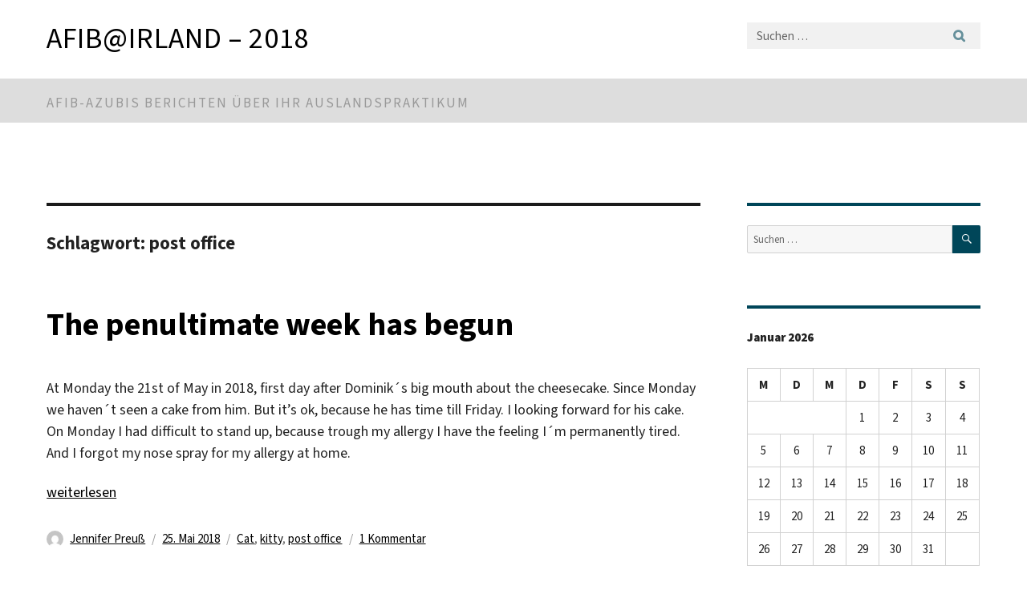

--- FILE ---
content_type: text/html; charset=UTF-8
request_url: https://userblogs.fu-berlin.de/afibinirland2018/tag/post-office/
body_size: 10349
content:
<!DOCTYPE html>
<html lang="de" class="no-js">
<head>
	<meta charset="UTF-8">
	<meta name="viewport" content="width=device-width, initial-scale=1">
	<link rel="profile" href="http://gmpg.org/xfn/11">
		<script>(function(html){html.className = html.className.replace(/\bno-js\b/,'js')})(document.documentElement);</script>
<title>post office &#8211; afib@irland – 2018</title>
<meta name='robots' content='max-image-preview:large' />
	<style>img:is([sizes="auto" i], [sizes^="auto," i]) { contain-intrinsic-size: 3000px 1500px }</style>
	<link rel="alternate" type="application/rss+xml" title="afib@irland – 2018 &raquo; Feed" href="https://userblogs.fu-berlin.de/afibinirland2018/feed/" />
<link rel="alternate" type="application/rss+xml" title="afib@irland – 2018 &raquo; Kommentar-Feed" href="https://userblogs.fu-berlin.de/afibinirland2018/comments/feed/" />
<link rel="alternate" type="application/rss+xml" title="afib@irland – 2018 &raquo; post office Schlagwort-Feed" href="https://userblogs.fu-berlin.de/afibinirland2018/tag/post-office/feed/" />
<script>
window._wpemojiSettings = {"baseUrl":"https:\/\/s.w.org\/images\/core\/emoji\/16.0.1\/72x72\/","ext":".png","svgUrl":"https:\/\/s.w.org\/images\/core\/emoji\/16.0.1\/svg\/","svgExt":".svg","source":{"concatemoji":"https:\/\/userblogs.fu-berlin.de\/afibinirland2018\/wp-includes\/js\/wp-emoji-release.min.js?ver=6.8.3"}};
/*! This file is auto-generated */
!function(s,n){var o,i,e;function c(e){try{var t={supportTests:e,timestamp:(new Date).valueOf()};sessionStorage.setItem(o,JSON.stringify(t))}catch(e){}}function p(e,t,n){e.clearRect(0,0,e.canvas.width,e.canvas.height),e.fillText(t,0,0);var t=new Uint32Array(e.getImageData(0,0,e.canvas.width,e.canvas.height).data),a=(e.clearRect(0,0,e.canvas.width,e.canvas.height),e.fillText(n,0,0),new Uint32Array(e.getImageData(0,0,e.canvas.width,e.canvas.height).data));return t.every(function(e,t){return e===a[t]})}function u(e,t){e.clearRect(0,0,e.canvas.width,e.canvas.height),e.fillText(t,0,0);for(var n=e.getImageData(16,16,1,1),a=0;a<n.data.length;a++)if(0!==n.data[a])return!1;return!0}function f(e,t,n,a){switch(t){case"flag":return n(e,"\ud83c\udff3\ufe0f\u200d\u26a7\ufe0f","\ud83c\udff3\ufe0f\u200b\u26a7\ufe0f")?!1:!n(e,"\ud83c\udde8\ud83c\uddf6","\ud83c\udde8\u200b\ud83c\uddf6")&&!n(e,"\ud83c\udff4\udb40\udc67\udb40\udc62\udb40\udc65\udb40\udc6e\udb40\udc67\udb40\udc7f","\ud83c\udff4\u200b\udb40\udc67\u200b\udb40\udc62\u200b\udb40\udc65\u200b\udb40\udc6e\u200b\udb40\udc67\u200b\udb40\udc7f");case"emoji":return!a(e,"\ud83e\udedf")}return!1}function g(e,t,n,a){var r="undefined"!=typeof WorkerGlobalScope&&self instanceof WorkerGlobalScope?new OffscreenCanvas(300,150):s.createElement("canvas"),o=r.getContext("2d",{willReadFrequently:!0}),i=(o.textBaseline="top",o.font="600 32px Arial",{});return e.forEach(function(e){i[e]=t(o,e,n,a)}),i}function t(e){var t=s.createElement("script");t.src=e,t.defer=!0,s.head.appendChild(t)}"undefined"!=typeof Promise&&(o="wpEmojiSettingsSupports",i=["flag","emoji"],n.supports={everything:!0,everythingExceptFlag:!0},e=new Promise(function(e){s.addEventListener("DOMContentLoaded",e,{once:!0})}),new Promise(function(t){var n=function(){try{var e=JSON.parse(sessionStorage.getItem(o));if("object"==typeof e&&"number"==typeof e.timestamp&&(new Date).valueOf()<e.timestamp+604800&&"object"==typeof e.supportTests)return e.supportTests}catch(e){}return null}();if(!n){if("undefined"!=typeof Worker&&"undefined"!=typeof OffscreenCanvas&&"undefined"!=typeof URL&&URL.createObjectURL&&"undefined"!=typeof Blob)try{var e="postMessage("+g.toString()+"("+[JSON.stringify(i),f.toString(),p.toString(),u.toString()].join(",")+"));",a=new Blob([e],{type:"text/javascript"}),r=new Worker(URL.createObjectURL(a),{name:"wpTestEmojiSupports"});return void(r.onmessage=function(e){c(n=e.data),r.terminate(),t(n)})}catch(e){}c(n=g(i,f,p,u))}t(n)}).then(function(e){for(var t in e)n.supports[t]=e[t],n.supports.everything=n.supports.everything&&n.supports[t],"flag"!==t&&(n.supports.everythingExceptFlag=n.supports.everythingExceptFlag&&n.supports[t]);n.supports.everythingExceptFlag=n.supports.everythingExceptFlag&&!n.supports.flag,n.DOMReady=!1,n.readyCallback=function(){n.DOMReady=!0}}).then(function(){return e}).then(function(){var e;n.supports.everything||(n.readyCallback(),(e=n.source||{}).concatemoji?t(e.concatemoji):e.wpemoji&&e.twemoji&&(t(e.twemoji),t(e.wpemoji)))}))}((window,document),window._wpemojiSettings);
</script>
<style id='wp-emoji-styles-inline-css'>

	img.wp-smiley, img.emoji {
		display: inline !important;
		border: none !important;
		box-shadow: none !important;
		height: 1em !important;
		width: 1em !important;
		margin: 0 0.07em !important;
		vertical-align: -0.1em !important;
		background: none !important;
		padding: 0 !important;
	}
</style>
<link rel='stylesheet' id='wp-block-library-css' href='https://userblogs.fu-berlin.de/afibinirland2018/wp-includes/css/dist/block-library/style.min.css?ver=6.8.3' media='all' />
<style id='wp-block-library-theme-inline-css'>
.wp-block-audio :where(figcaption){color:#555;font-size:13px;text-align:center}.is-dark-theme .wp-block-audio :where(figcaption){color:#ffffffa6}.wp-block-audio{margin:0 0 1em}.wp-block-code{border:1px solid #ccc;border-radius:4px;font-family:Menlo,Consolas,monaco,monospace;padding:.8em 1em}.wp-block-embed :where(figcaption){color:#555;font-size:13px;text-align:center}.is-dark-theme .wp-block-embed :where(figcaption){color:#ffffffa6}.wp-block-embed{margin:0 0 1em}.blocks-gallery-caption{color:#555;font-size:13px;text-align:center}.is-dark-theme .blocks-gallery-caption{color:#ffffffa6}:root :where(.wp-block-image figcaption){color:#555;font-size:13px;text-align:center}.is-dark-theme :root :where(.wp-block-image figcaption){color:#ffffffa6}.wp-block-image{margin:0 0 1em}.wp-block-pullquote{border-bottom:4px solid;border-top:4px solid;color:currentColor;margin-bottom:1.75em}.wp-block-pullquote cite,.wp-block-pullquote footer,.wp-block-pullquote__citation{color:currentColor;font-size:.8125em;font-style:normal;text-transform:uppercase}.wp-block-quote{border-left:.25em solid;margin:0 0 1.75em;padding-left:1em}.wp-block-quote cite,.wp-block-quote footer{color:currentColor;font-size:.8125em;font-style:normal;position:relative}.wp-block-quote:where(.has-text-align-right){border-left:none;border-right:.25em solid;padding-left:0;padding-right:1em}.wp-block-quote:where(.has-text-align-center){border:none;padding-left:0}.wp-block-quote.is-large,.wp-block-quote.is-style-large,.wp-block-quote:where(.is-style-plain){border:none}.wp-block-search .wp-block-search__label{font-weight:700}.wp-block-search__button{border:1px solid #ccc;padding:.375em .625em}:where(.wp-block-group.has-background){padding:1.25em 2.375em}.wp-block-separator.has-css-opacity{opacity:.4}.wp-block-separator{border:none;border-bottom:2px solid;margin-left:auto;margin-right:auto}.wp-block-separator.has-alpha-channel-opacity{opacity:1}.wp-block-separator:not(.is-style-wide):not(.is-style-dots){width:100px}.wp-block-separator.has-background:not(.is-style-dots){border-bottom:none;height:1px}.wp-block-separator.has-background:not(.is-style-wide):not(.is-style-dots){height:2px}.wp-block-table{margin:0 0 1em}.wp-block-table td,.wp-block-table th{word-break:normal}.wp-block-table :where(figcaption){color:#555;font-size:13px;text-align:center}.is-dark-theme .wp-block-table :where(figcaption){color:#ffffffa6}.wp-block-video :where(figcaption){color:#555;font-size:13px;text-align:center}.is-dark-theme .wp-block-video :where(figcaption){color:#ffffffa6}.wp-block-video{margin:0 0 1em}:root :where(.wp-block-template-part.has-background){margin-bottom:0;margin-top:0;padding:1.25em 2.375em}
</style>
<style id='classic-theme-styles-inline-css'>
/*! This file is auto-generated */
.wp-block-button__link{color:#fff;background-color:#32373c;border-radius:9999px;box-shadow:none;text-decoration:none;padding:calc(.667em + 2px) calc(1.333em + 2px);font-size:1.125em}.wp-block-file__button{background:#32373c;color:#fff;text-decoration:none}
</style>
<style id='global-styles-inline-css'>
:root{--wp--preset--aspect-ratio--square: 1;--wp--preset--aspect-ratio--4-3: 4/3;--wp--preset--aspect-ratio--3-4: 3/4;--wp--preset--aspect-ratio--3-2: 3/2;--wp--preset--aspect-ratio--2-3: 2/3;--wp--preset--aspect-ratio--16-9: 16/9;--wp--preset--aspect-ratio--9-16: 9/16;--wp--preset--color--black: #000000;--wp--preset--color--cyan-bluish-gray: #abb8c3;--wp--preset--color--white: #fff;--wp--preset--color--pale-pink: #f78da7;--wp--preset--color--vivid-red: #cf2e2e;--wp--preset--color--luminous-vivid-orange: #ff6900;--wp--preset--color--luminous-vivid-amber: #fcb900;--wp--preset--color--light-green-cyan: #7bdcb5;--wp--preset--color--vivid-green-cyan: #00d084;--wp--preset--color--pale-cyan-blue: #8ed1fc;--wp--preset--color--vivid-cyan-blue: #0693e3;--wp--preset--color--vivid-purple: #9b51e0;--wp--preset--color--dark-gray: #1a1a1a;--wp--preset--color--medium-gray: #686868;--wp--preset--color--light-gray: #e5e5e5;--wp--preset--color--blue-gray: #4d545c;--wp--preset--color--bright-blue: #007acc;--wp--preset--color--light-blue: #9adffd;--wp--preset--color--dark-brown: #402b30;--wp--preset--color--medium-brown: #774e24;--wp--preset--color--dark-red: #640c1f;--wp--preset--color--bright-red: #ff675f;--wp--preset--color--yellow: #ffef8e;--wp--preset--gradient--vivid-cyan-blue-to-vivid-purple: linear-gradient(135deg,rgba(6,147,227,1) 0%,rgb(155,81,224) 100%);--wp--preset--gradient--light-green-cyan-to-vivid-green-cyan: linear-gradient(135deg,rgb(122,220,180) 0%,rgb(0,208,130) 100%);--wp--preset--gradient--luminous-vivid-amber-to-luminous-vivid-orange: linear-gradient(135deg,rgba(252,185,0,1) 0%,rgba(255,105,0,1) 100%);--wp--preset--gradient--luminous-vivid-orange-to-vivid-red: linear-gradient(135deg,rgba(255,105,0,1) 0%,rgb(207,46,46) 100%);--wp--preset--gradient--very-light-gray-to-cyan-bluish-gray: linear-gradient(135deg,rgb(238,238,238) 0%,rgb(169,184,195) 100%);--wp--preset--gradient--cool-to-warm-spectrum: linear-gradient(135deg,rgb(74,234,220) 0%,rgb(151,120,209) 20%,rgb(207,42,186) 40%,rgb(238,44,130) 60%,rgb(251,105,98) 80%,rgb(254,248,76) 100%);--wp--preset--gradient--blush-light-purple: linear-gradient(135deg,rgb(255,206,236) 0%,rgb(152,150,240) 100%);--wp--preset--gradient--blush-bordeaux: linear-gradient(135deg,rgb(254,205,165) 0%,rgb(254,45,45) 50%,rgb(107,0,62) 100%);--wp--preset--gradient--luminous-dusk: linear-gradient(135deg,rgb(255,203,112) 0%,rgb(199,81,192) 50%,rgb(65,88,208) 100%);--wp--preset--gradient--pale-ocean: linear-gradient(135deg,rgb(255,245,203) 0%,rgb(182,227,212) 50%,rgb(51,167,181) 100%);--wp--preset--gradient--electric-grass: linear-gradient(135deg,rgb(202,248,128) 0%,rgb(113,206,126) 100%);--wp--preset--gradient--midnight: linear-gradient(135deg,rgb(2,3,129) 0%,rgb(40,116,252) 100%);--wp--preset--font-size--small: 13px;--wp--preset--font-size--medium: 20px;--wp--preset--font-size--large: 36px;--wp--preset--font-size--x-large: 42px;--wp--preset--spacing--20: 0.44rem;--wp--preset--spacing--30: 0.67rem;--wp--preset--spacing--40: 1rem;--wp--preset--spacing--50: 1.5rem;--wp--preset--spacing--60: 2.25rem;--wp--preset--spacing--70: 3.38rem;--wp--preset--spacing--80: 5.06rem;--wp--preset--shadow--natural: 6px 6px 9px rgba(0, 0, 0, 0.2);--wp--preset--shadow--deep: 12px 12px 50px rgba(0, 0, 0, 0.4);--wp--preset--shadow--sharp: 6px 6px 0px rgba(0, 0, 0, 0.2);--wp--preset--shadow--outlined: 6px 6px 0px -3px rgba(255, 255, 255, 1), 6px 6px rgba(0, 0, 0, 1);--wp--preset--shadow--crisp: 6px 6px 0px rgba(0, 0, 0, 1);}:where(.is-layout-flex){gap: 0.5em;}:where(.is-layout-grid){gap: 0.5em;}body .is-layout-flex{display: flex;}.is-layout-flex{flex-wrap: wrap;align-items: center;}.is-layout-flex > :is(*, div){margin: 0;}body .is-layout-grid{display: grid;}.is-layout-grid > :is(*, div){margin: 0;}:where(.wp-block-columns.is-layout-flex){gap: 2em;}:where(.wp-block-columns.is-layout-grid){gap: 2em;}:where(.wp-block-post-template.is-layout-flex){gap: 1.25em;}:where(.wp-block-post-template.is-layout-grid){gap: 1.25em;}.has-black-color{color: var(--wp--preset--color--black) !important;}.has-cyan-bluish-gray-color{color: var(--wp--preset--color--cyan-bluish-gray) !important;}.has-white-color{color: var(--wp--preset--color--white) !important;}.has-pale-pink-color{color: var(--wp--preset--color--pale-pink) !important;}.has-vivid-red-color{color: var(--wp--preset--color--vivid-red) !important;}.has-luminous-vivid-orange-color{color: var(--wp--preset--color--luminous-vivid-orange) !important;}.has-luminous-vivid-amber-color{color: var(--wp--preset--color--luminous-vivid-amber) !important;}.has-light-green-cyan-color{color: var(--wp--preset--color--light-green-cyan) !important;}.has-vivid-green-cyan-color{color: var(--wp--preset--color--vivid-green-cyan) !important;}.has-pale-cyan-blue-color{color: var(--wp--preset--color--pale-cyan-blue) !important;}.has-vivid-cyan-blue-color{color: var(--wp--preset--color--vivid-cyan-blue) !important;}.has-vivid-purple-color{color: var(--wp--preset--color--vivid-purple) !important;}.has-black-background-color{background-color: var(--wp--preset--color--black) !important;}.has-cyan-bluish-gray-background-color{background-color: var(--wp--preset--color--cyan-bluish-gray) !important;}.has-white-background-color{background-color: var(--wp--preset--color--white) !important;}.has-pale-pink-background-color{background-color: var(--wp--preset--color--pale-pink) !important;}.has-vivid-red-background-color{background-color: var(--wp--preset--color--vivid-red) !important;}.has-luminous-vivid-orange-background-color{background-color: var(--wp--preset--color--luminous-vivid-orange) !important;}.has-luminous-vivid-amber-background-color{background-color: var(--wp--preset--color--luminous-vivid-amber) !important;}.has-light-green-cyan-background-color{background-color: var(--wp--preset--color--light-green-cyan) !important;}.has-vivid-green-cyan-background-color{background-color: var(--wp--preset--color--vivid-green-cyan) !important;}.has-pale-cyan-blue-background-color{background-color: var(--wp--preset--color--pale-cyan-blue) !important;}.has-vivid-cyan-blue-background-color{background-color: var(--wp--preset--color--vivid-cyan-blue) !important;}.has-vivid-purple-background-color{background-color: var(--wp--preset--color--vivid-purple) !important;}.has-black-border-color{border-color: var(--wp--preset--color--black) !important;}.has-cyan-bluish-gray-border-color{border-color: var(--wp--preset--color--cyan-bluish-gray) !important;}.has-white-border-color{border-color: var(--wp--preset--color--white) !important;}.has-pale-pink-border-color{border-color: var(--wp--preset--color--pale-pink) !important;}.has-vivid-red-border-color{border-color: var(--wp--preset--color--vivid-red) !important;}.has-luminous-vivid-orange-border-color{border-color: var(--wp--preset--color--luminous-vivid-orange) !important;}.has-luminous-vivid-amber-border-color{border-color: var(--wp--preset--color--luminous-vivid-amber) !important;}.has-light-green-cyan-border-color{border-color: var(--wp--preset--color--light-green-cyan) !important;}.has-vivid-green-cyan-border-color{border-color: var(--wp--preset--color--vivid-green-cyan) !important;}.has-pale-cyan-blue-border-color{border-color: var(--wp--preset--color--pale-cyan-blue) !important;}.has-vivid-cyan-blue-border-color{border-color: var(--wp--preset--color--vivid-cyan-blue) !important;}.has-vivid-purple-border-color{border-color: var(--wp--preset--color--vivid-purple) !important;}.has-vivid-cyan-blue-to-vivid-purple-gradient-background{background: var(--wp--preset--gradient--vivid-cyan-blue-to-vivid-purple) !important;}.has-light-green-cyan-to-vivid-green-cyan-gradient-background{background: var(--wp--preset--gradient--light-green-cyan-to-vivid-green-cyan) !important;}.has-luminous-vivid-amber-to-luminous-vivid-orange-gradient-background{background: var(--wp--preset--gradient--luminous-vivid-amber-to-luminous-vivid-orange) !important;}.has-luminous-vivid-orange-to-vivid-red-gradient-background{background: var(--wp--preset--gradient--luminous-vivid-orange-to-vivid-red) !important;}.has-very-light-gray-to-cyan-bluish-gray-gradient-background{background: var(--wp--preset--gradient--very-light-gray-to-cyan-bluish-gray) !important;}.has-cool-to-warm-spectrum-gradient-background{background: var(--wp--preset--gradient--cool-to-warm-spectrum) !important;}.has-blush-light-purple-gradient-background{background: var(--wp--preset--gradient--blush-light-purple) !important;}.has-blush-bordeaux-gradient-background{background: var(--wp--preset--gradient--blush-bordeaux) !important;}.has-luminous-dusk-gradient-background{background: var(--wp--preset--gradient--luminous-dusk) !important;}.has-pale-ocean-gradient-background{background: var(--wp--preset--gradient--pale-ocean) !important;}.has-electric-grass-gradient-background{background: var(--wp--preset--gradient--electric-grass) !important;}.has-midnight-gradient-background{background: var(--wp--preset--gradient--midnight) !important;}.has-small-font-size{font-size: var(--wp--preset--font-size--small) !important;}.has-medium-font-size{font-size: var(--wp--preset--font-size--medium) !important;}.has-large-font-size{font-size: var(--wp--preset--font-size--large) !important;}.has-x-large-font-size{font-size: var(--wp--preset--font-size--x-large) !important;}
:where(.wp-block-post-template.is-layout-flex){gap: 1.25em;}:where(.wp-block-post-template.is-layout-grid){gap: 1.25em;}
:where(.wp-block-columns.is-layout-flex){gap: 2em;}:where(.wp-block-columns.is-layout-grid){gap: 2em;}
:root :where(.wp-block-pullquote){font-size: 1.5em;line-height: 1.6;}
</style>
<link rel='stylesheet' id='parent-style-css' href='https://userblogs.fu-berlin.de/afibinirland2018/wp-content/themes/twentysixteen/style.css?ver=6.8.3' media='all' />
<link rel='stylesheet' id='henry-light-css' href='https://userblogs.fu-berlin.de/afibinirland2018/wp-content/themes/twentysixteen-child-non-cd/henry-light/stylesheets/henry-light.css?ver=6.8.3' media='all' />
<link rel='stylesheet' id='genericons-css' href='https://userblogs.fu-berlin.de/afibinirland2018/wp-content/themes/twentysixteen/genericons/genericons.css?ver=20201208' media='all' />
<link rel='stylesheet' id='twentysixteen-style-css' href='https://userblogs.fu-berlin.de/afibinirland2018/wp-content/themes/twentysixteen-child-non-cd/style.css?ver=20250715' media='all' />
<link rel='stylesheet' id='twentysixteen-block-style-css' href='https://userblogs.fu-berlin.de/afibinirland2018/wp-content/themes/twentysixteen/css/blocks.css?ver=20240817' media='all' />
<!--[if lt IE 10]>
<link rel='stylesheet' id='twentysixteen-ie-css' href='https://userblogs.fu-berlin.de/afibinirland2018/wp-content/themes/twentysixteen/css/ie.css?ver=20170530' media='all' />
<![endif]-->
<!--[if lt IE 9]>
<link rel='stylesheet' id='twentysixteen-ie8-css' href='https://userblogs.fu-berlin.de/afibinirland2018/wp-content/themes/twentysixteen/css/ie8.css?ver=20170530' media='all' />
<![endif]-->
<!--[if lt IE 8]>
<link rel='stylesheet' id='twentysixteen-ie7-css' href='https://userblogs.fu-berlin.de/afibinirland2018/wp-content/themes/twentysixteen/css/ie7.css?ver=20170530' media='all' />
<![endif]-->
<script src="https://userblogs.fu-berlin.de/afibinirland2018/wp-content/themes/twentysixteen-child-non-cd/henry-light/javascripts/jquery.js?ver=1.12.4" id="jquery-js"></script>
<script src="https://userblogs.fu-berlin.de/afibinirland2018/wp-content/themes/twentysixteen-child-non-cd/henry-light/javascripts/henry-light.js?ver=6.8.3" id="henry-light-js"></script>
<script src="https://userblogs.fu-berlin.de/afibinirland2018/wp-content/themes/twentysixteen-child-non-cd/henry-light/javascripts/mqsync.js?ver=6.8.3" id="mqsync-js"></script>
<!--[if lt IE 9]>
<script src="https://userblogs.fu-berlin.de/afibinirland2018/wp-content/themes/twentysixteen/js/html5.js?ver=3.7.3" id="twentysixteen-html5-js"></script>
<![endif]-->
<script id="twentysixteen-script-js-extra">
var screenReaderText = {"expand":"Untermen\u00fc \u00f6ffnen","collapse":"Untermen\u00fc schlie\u00dfen"};
</script>
<script src="https://userblogs.fu-berlin.de/afibinirland2018/wp-content/themes/twentysixteen/js/functions.js?ver=20230629" id="twentysixteen-script-js" defer data-wp-strategy="defer"></script>
<link rel="https://api.w.org/" href="https://userblogs.fu-berlin.de/afibinirland2018/wp-json/" /><link rel="alternate" title="JSON" type="application/json" href="https://userblogs.fu-berlin.de/afibinirland2018/wp-json/wp/v2/tags/261443" /><link rel="EditURI" type="application/rsd+xml" title="RSD" href="https://userblogs.fu-berlin.de/afibinirland2018/xmlrpc.php?rsd" />
<meta name="generator" content="WordPress 6.8.3" />
<style>.recentcomments a{display:inline !important;padding:0 !important;margin:0 !important;}</style><style type="text/css">
.avatar {vertical-align:middle; margin-right:5px;}
.credit {font-size: 50%;}
</style>
		<!-- WebDS Modifikation Start -->
	<script type="text/javascript" src="/cedisadmin/announcement/restartMessage.js"></script>
<!-- WebDS Modifikation Ende -->	
</head>

<body class="archive tag tag-post-office tag-261443 wp-embed-responsive wp-theme-twentysixteen wp-child-theme-twentysixteen-child-non-cd group-blog hfeed">
<div id="page" class="site">
		<a class="skip-link screen-reader-text" href="#content">Zum Inhalt springen</a>

		<header id="masthead" class="site-header" role="banner">
			<div class="site-inner">
				<div class="site-content">
					<div class="logo-container">
						<a accesskey="O" id="seitenanfang" name="seitenanfang"></a>
						<a class="blog-name" href="https://userblogs.fu-berlin.de/afibinirland2018/" rel="home">afib@irland – 2018</a>
						<hr class="hide">
					</div>
					<!-- <form role="search" method="get" class="search-form" action="https://userblogs.fu-berlin.de/afibinirland2018/">
						<label>
							<span class="screen-reader-text">Suche nach:</span>
							<input type="search" class="search-field" placeholder="Suchen …" value="" name="s" />
						</label>
						<button type="submit" class="search-submit"><span class="screen-reader-text">Suchen</span></button>
					</form> -->
					<div class="services-search-icon no-print">
						<div class="icon-close icon-cds icon-cds-wrong"></div>
						<div class="icon-search fa fa-search"></div>
					</div>
					<div class="services">
						<div class="services-search">
							<form role="search" action="https://userblogs.fu-berlin.de/afibinirland2018/" class="fub-google-search-form" id="search-form" method="get">
								<input autocomplete="off" type="search" class="search-input" id="search-input" placeholder="Suchen …" value="" name="s" />
								<input class="search-button fa-fa" id="search_button" title="Suchen" type="submit" value="">
							</form>
						</div>
					</div>
				</div>
			</div>

			<div class="horizontal-bg-container-identity">
				<div class="site-inner">
					<div class="site-content">
					<div class="identity">

						
													<h2 class="site-description"><a href="#">afib-Azubis berichten über ihr Auslandspraktikum</a></h2>
						
											</div>
				</div>
				</div>
			</div>

			<div class="site-header-menu-container">
				<div class="site-inner">
					<div class="site-content">
											</div>
				</div>
			</div>

						
		</header><!-- .site-header -->

	<div class="site-inner">
		<div id="content" class="site-content">

	<div id="primary" class="content-area">
		<main id="main" class="site-main">

		
			<header class="page-header">
				<h1 class="page-title">Schlagwort: <span>post office</span></h1>			</header><!-- .page-header -->

			
<article id="post-1542" class="post-1542 post type-post status-publish format-standard hentry category-allgemein tag-cat tag-kitty tag-post-office">
	<header class="entry-header">
		
		<h2 class="entry-title"><a href="https://userblogs.fu-berlin.de/afibinirland2018/2018/05/25/the-penultimate-week-has-begun/" rel="bookmark">The penultimate week has begun</a></h2>	</header><!-- .entry-header -->

	
	
	<div class="entry-content">
		<p>At Monday the 21st of May in 2018, first day after Dominik´s big mouth about the cheesecake. Since Monday we haven´t seen a cake from him. But it’s ok, because he has time till Friday. I looking forward for his cake. On Monday I had difficult to stand up, because trough my allergy I have the feeling I´m permanently tired. And I forgot my nose spray for my allergy at home.</p>
<p> <a href="https://userblogs.fu-berlin.de/afibinirland2018/2018/05/25/the-penultimate-week-has-begun/#more-1542" class="more-link"><span class="screen-reader-text">„The penultimate week has begun“</span> weiterlesen</a></p>
	</div><!-- .entry-content -->

	<footer class="entry-footer">
		<span class="byline"><img alt='' src='https://secure.gravatar.com/avatar/6a4953a773a3272706aa2ead907dce4749131b8812d9f2efde00f8282f40065e?s=49&#038;d=mm&#038;r=g' srcset='https://secure.gravatar.com/avatar/6a4953a773a3272706aa2ead907dce4749131b8812d9f2efde00f8282f40065e?s=98&#038;d=mm&#038;r=g 2x' class='avatar avatar-49 photo' height='49' width='49' decoding='async'/><span class="screen-reader-text">Autor </span><span class="author vcard"><a class="url fn n" href="https://userblogs.fu-berlin.de/afibinirland2018/author/jpreuss/">Jennifer Preuß</a></span></span><span class="posted-on"><span class="screen-reader-text">Veröffentlicht am </span><a href="https://userblogs.fu-berlin.de/afibinirland2018/2018/05/25/the-penultimate-week-has-begun/" rel="bookmark"><time class="entry-date published" datetime="2018-05-25T12:48:51+02:00">25. Mai 2018</time><time class="updated" datetime="2018-05-25T12:49:57+02:00">25. Mai 2018</time></a></span><span class="tags-links"><span class="screen-reader-text">Schlagwörter </span><a href="https://userblogs.fu-berlin.de/afibinirland2018/tag/cat/" rel="tag">Cat</a>, <a href="https://userblogs.fu-berlin.de/afibinirland2018/tag/kitty/" rel="tag">kitty</a>, <a href="https://userblogs.fu-berlin.de/afibinirland2018/tag/post-office/" rel="tag">post office</a></span><span class="comments-link"><a href="https://userblogs.fu-berlin.de/afibinirland2018/2018/05/25/the-penultimate-week-has-begun/#comments">1 Kommentar<span class="screen-reader-text"> zu The penultimate week has begun</span></a></span>			</footer><!-- .entry-footer -->
</article><!-- #post-1542 -->

		</main><!-- .site-main -->
	</div><!-- .content-area -->


	<aside id="secondary" class="sidebar widget-area" role="complementary">
    		<section id="search-2" class="widget widget_search">
<form role="search" method="get" class="search-form" action="https://userblogs.fu-berlin.de/afibinirland2018/">
	<label>
		<span class="screen-reader-text">
			Suche nach:		</span>
		<input type="search" class="search-field" placeholder="Suchen …" value="" name="s" />
	</label>
	<button type="submit" class="search-submit"><span class="screen-reader-text">
		Suchen	</span></button>
</form>
</section><section id="calendar-2" class="widget widget_calendar"><div id="calendar_wrap" class="calendar_wrap"><table id="wp-calendar" class="wp-calendar-table">
	<caption>Januar 2026</caption>
	<thead>
	<tr>
		<th scope="col" aria-label="Montag">M</th>
		<th scope="col" aria-label="Dienstag">D</th>
		<th scope="col" aria-label="Mittwoch">M</th>
		<th scope="col" aria-label="Donnerstag">D</th>
		<th scope="col" aria-label="Freitag">F</th>
		<th scope="col" aria-label="Samstag">S</th>
		<th scope="col" aria-label="Sonntag">S</th>
	</tr>
	</thead>
	<tbody>
	<tr>
		<td colspan="3" class="pad">&nbsp;</td><td>1</td><td>2</td><td>3</td><td>4</td>
	</tr>
	<tr>
		<td>5</td><td>6</td><td>7</td><td>8</td><td>9</td><td>10</td><td>11</td>
	</tr>
	<tr>
		<td>12</td><td>13</td><td>14</td><td>15</td><td>16</td><td>17</td><td>18</td>
	</tr>
	<tr>
		<td>19</td><td>20</td><td>21</td><td id="today">22</td><td>23</td><td>24</td><td>25</td>
	</tr>
	<tr>
		<td>26</td><td>27</td><td>28</td><td>29</td><td>30</td><td>31</td>
		<td class="pad" colspan="1">&nbsp;</td>
	</tr>
	</tbody>
	</table><nav aria-label="Vorherige und nächste Monate" class="wp-calendar-nav">
		<span class="wp-calendar-nav-prev"><a href="https://userblogs.fu-berlin.de/afibinirland2018/2018/06/">&laquo; Juni</a></span>
		<span class="pad">&nbsp;</span>
		<span class="wp-calendar-nav-next">&nbsp;</span>
	</nav></div></section>		<section id="authors-2" class="widget widget_authors">			<h2 class="widget-title">Autoren</h2>			<ul><li><a href="https://userblogs.fu-berlin.de/afibinirland2018/author/dennis1998/" title="Beiträge von Dennis Seelmeyer">Dennis Seelmeyer</a> (12)</li>
<li><a href="https://userblogs.fu-berlin.de/afibinirland2018/author/dprobst/" title="Beiträge von Dominik Probst">Dominik Probst</a> (24)</li>
<li><a href="https://userblogs.fu-berlin.de/afibinirland2018/author/hgiang96/" title="Beiträge von Huong Giang Doan Thi">Huong Giang Doan Thi</a> (35)</li>
<li><a href="https://userblogs.fu-berlin.de/afibinirland2018/author/jpreuss/" title="Beiträge von Jennifer Preuß">Jennifer Preuß</a> (25)</li>
<li><a href="https://userblogs.fu-berlin.de/afibinirland2018/author/ppham/" title="Beiträge von Phi-Hung Pham">Phi-Hung Pham</a> (24)</li>
<li><a href="https://userblogs.fu-berlin.de/afibinirland2018/author/spham94/" title="Beiträge von Son Pham Duy">Son Pham Duy</a> (40)</li>
<li><a href="https://userblogs.fu-berlin.de/afibinirland2018/author/sbavar/" title="Beiträge von Stefan Bavar">Stefan Bavar</a> (1)</li>
<li><a href="https://userblogs.fu-berlin.de/afibinirland2018/author/timreck/" title="Beiträge von Tim Reckling">Tim Reckling</a> (24)</li>
</ul>					</section>	
		<section id="recent-posts-2" class="widget widget_recent_entries">
		<h2 class="widget-title">Neueste Beiträge</h2><nav aria-label="Neueste Beiträge">
		<ul>
											<li>
					<a href="https://userblogs.fu-berlin.de/afibinirland2018/2018/06/10/there-are-many-things-we-only-see-clearly-in-retrospect/">&#8222;There are many things we only see clearly in retrospect.&#8220;</a>
									</li>
											<li>
					<a href="https://userblogs.fu-berlin.de/afibinirland2018/2018/06/01/home-sweet-home/">Home sweet Home</a>
									</li>
											<li>
					<a href="https://userblogs.fu-berlin.de/afibinirland2018/2018/06/01/things-i-learned-while-at-belfast-departure-from-belfast-home-sweet-home/">Things i learned during my work experience | Departure from Belfast | home sweet home</a>
									</li>
											<li>
					<a href="https://userblogs.fu-berlin.de/afibinirland2018/2018/06/01/all-good-things-must-come-to-an-end/">All Good Things Must Come To An End</a>
									</li>
											<li>
					<a href="https://userblogs.fu-berlin.de/afibinirland2018/2018/05/31/every-new-beginning-comes-from-some-other-beginnings-end/">&#8222;Every new beginning comes from some other beginning&#8217;s end.&#8220;</a>
									</li>
					</ul>

		</nav></section><section id="recent-comments-2" class="widget widget_recent_comments"><h2 class="widget-title">Neueste Kommentare</h2><nav aria-label="Neueste Kommentare"><ul id="recentcomments"><li class="recentcomments"><span class="comment-author-link"><a href="https://robertmrichter.de/" class="url" rel="ugc external nofollow">Robert</a></span> bei <a href="https://userblogs.fu-berlin.de/afibinirland2018/2018/05/25/the-penultimate-week-has-begun/#comment-46">The penultimate week has begun</a></li><li class="recentcomments"><span class="comment-author-link"><a href="https://robertmrichter.de/" class="url" rel="ugc external nofollow">Robert</a></span> bei <a href="https://userblogs.fu-berlin.de/afibinirland2018/2018/05/21/winter-is-coming/#comment-45">&#8222;Winter is coming.&#8220;</a></li><li class="recentcomments"><span class="comment-author-link">Tim Reckling</span> bei <a href="https://userblogs.fu-berlin.de/afibinirland2018/2018/05/24/spring-in-belfast/#comment-44">Spring In Belfast?!</a></li><li class="recentcomments"><span class="comment-author-link">Huong Giang Doan Thi</span> bei <a href="https://userblogs.fu-berlin.de/afibinirland2018/2018/05/24/spring-in-belfast/#comment-43">Spring In Belfast?!</a></li><li class="recentcomments"><span class="comment-author-link"><a href="https://robertmrichter.de/" class="url" rel="ugc external nofollow">Robert</a></span> bei <a href="https://userblogs.fu-berlin.de/afibinirland2018/2018/05/21/party-all-night-and-its-result/#comment-42">Party All Night And A Sunny Saturday</a></li></ul></nav></section><section id="nav_menu-3" class="widget widget_nav_menu"><h2 class="widget-title">Links</h2><nav class="menu-links-container" aria-label="Links"><ul id="menu-links" class="menu"><li id="menu-item-14" class="menu-item menu-item-type-custom menu-item-object-custom menu-item-14"><a href="https://www.afib-it.de/">afib</a></li>
<li id="menu-item-15" class="menu-item menu-item-type-custom menu-item-object-custom menu-item-15"><a href="https://dorianklischke.wordpress.com/">Bundestag in Dublin &#8211; Dorian Klischke</a></li>
<li id="menu-item-16" class="menu-item menu-item-type-custom menu-item-object-custom menu-item-16"><a href="https://tomindublin.wordpress.com/">Bundestag in Dublin &#8211; Tom in Dublin</a></li>
<li id="menu-item-17" class="menu-item menu-item-type-custom menu-item-object-custom menu-item-17"><a href="https://8weeksdublin.wordpress.com/">Bundestag in Dublin &#8211; 8 weeks Dublin</a></li>
<li id="menu-item-251" class="menu-item menu-item-type-custom menu-item-object-custom menu-item-251"><a href="https://tobisdublinblog.wordpress.com/">Bundestag in Dublin &#8211; Tobis Dublinblog</a></li>
<li id="menu-item-252" class="menu-item menu-item-type-custom menu-item-object-custom menu-item-252"><a href="https://igalway20.blogspot.de/">Helmholtz-Zentrum in Galway &#8211; I Galway 20</a></li>
<li id="menu-item-253" class="menu-item menu-item-type-custom menu-item-object-custom menu-item-253"><a href="http://www.oszimt.de/ueber-uns/schulleben/europa-am-osz-imt/auslandspraktika.html">OSZ IMT &#8211; Auslandspraktika</a></li>
</ul></nav></section><section id="tag_cloud-3" class="widget widget_tag_cloud"><h2 class="widget-title">Schlagwörter</h2><nav aria-label="Schlagwörter"><div class="tagcloud"><ul class='wp-tag-cloud' role='list'>
	<li><a href="https://userblogs.fu-berlin.de/afibinirland2018/tag/albert-memorial-clock-tower/" class="tag-cloud-link tag-link-245169 tag-link-position-1" style="font-size: 1em;">Albert Memorial Clock Tower</a></li>
	<li><a href="https://userblogs.fu-berlin.de/afibinirland2018/tag/anaeko/" class="tag-cloud-link tag-link-1223 tag-link-position-2" style="font-size: 1em;">anaeko</a></li>
	<li><a href="https://userblogs.fu-berlin.de/afibinirland2018/tag/barbecue/" class="tag-cloud-link tag-link-5173 tag-link-position-3" style="font-size: 1em;">barbecue</a></li>
	<li><a href="https://userblogs.fu-berlin.de/afibinirland2018/tag/belfast/" class="tag-cloud-link tag-link-166 tag-link-position-4" style="font-size: 1em;">Belfast</a></li>
	<li><a href="https://userblogs.fu-berlin.de/afibinirland2018/tag/birthday/" class="tag-cloud-link tag-link-544 tag-link-position-5" style="font-size: 1em;">birthday</a></li>
	<li><a href="https://userblogs.fu-berlin.de/afibinirland2018/tag/bus/" class="tag-cloud-link tag-link-562 tag-link-position-6" style="font-size: 1em;">bus</a></li>
	<li><a href="https://userblogs.fu-berlin.de/afibinirland2018/tag/cat/" class="tag-cloud-link tag-link-252348 tag-link-position-7" style="font-size: 1em;">Cat</a></li>
	<li><a href="https://userblogs.fu-berlin.de/afibinirland2018/tag/city-centre/" class="tag-cloud-link tag-link-244212 tag-link-position-8" style="font-size: 1em;">City centre</a></li>
	<li><a href="https://userblogs.fu-berlin.de/afibinirland2018/tag/city-hall/" class="tag-cloud-link tag-link-243641 tag-link-position-9" style="font-size: 1em;">City Hall</a></li>
	<li><a href="https://userblogs.fu-berlin.de/afibinirland2018/tag/cooking-together/" class="tag-cloud-link tag-link-233986 tag-link-position-10" style="font-size: 1em;">cooking together</a></li>
	<li><a href="https://userblogs.fu-berlin.de/afibinirland2018/tag/crumlin-road-gaol/" class="tag-cloud-link tag-link-258509 tag-link-position-11" style="font-size: 1em;">Crumlin Road Gaol</a></li>
	<li><a href="https://userblogs.fu-berlin.de/afibinirland2018/tag/cuckoo/" class="tag-cloud-link tag-link-247250 tag-link-position-12" style="font-size: 1em;">Cuckoo</a></li>
	<li><a href="https://userblogs.fu-berlin.de/afibinirland2018/tag/departure/" class="tag-cloud-link tag-link-242997 tag-link-position-13" style="font-size: 1em;">Departure</a></li>
	<li><a href="https://userblogs.fu-berlin.de/afibinirland2018/tag/dinner/" class="tag-cloud-link tag-link-45375 tag-link-position-14" style="font-size: 1em;">Dinner</a></li>
	<li><a href="https://userblogs.fu-berlin.de/afibinirland2018/tag/dublin/" class="tag-cloud-link tag-link-165 tag-link-position-15" style="font-size: 1em;">Dublin</a></li>
	<li><a href="https://userblogs.fu-berlin.de/afibinirland2018/tag/escape-room/" class="tag-cloud-link tag-link-247137 tag-link-position-16" style="font-size: 1em;">escape room</a></li>
	<li><a href="https://userblogs.fu-berlin.de/afibinirland2018/tag/fingerfood/" class="tag-cloud-link tag-link-259261 tag-link-position-17" style="font-size: 1em;">fingerfood</a></li>
	<li><a href="https://userblogs.fu-berlin.de/afibinirland2018/tag/giants-causeway/" class="tag-cloud-link tag-link-342 tag-link-position-18" style="font-size: 1em;">Giants Causeway</a></li>
	<li><a href="https://userblogs.fu-berlin.de/afibinirland2018/tag/guinness/" class="tag-cloud-link tag-link-345 tag-link-position-19" style="font-size: 1em;">guinness</a></li>
	<li><a href="https://userblogs.fu-berlin.de/afibinirland2018/tag/interneurope/" class="tag-cloud-link tag-link-100890 tag-link-position-20" style="font-size: 1em;">InternEurope</a></li>
	<li><a href="https://userblogs.fu-berlin.de/afibinirland2018/tag/javascript/" class="tag-cloud-link tag-link-247025 tag-link-position-21" style="font-size: 1em;">javascript</a></li>
	<li><a href="https://userblogs.fu-berlin.de/afibinirland2018/tag/king-dome/" class="tag-cloud-link tag-link-244497 tag-link-position-22" style="font-size: 1em;">King Dome</a></li>
	<li><a href="https://userblogs.fu-berlin.de/afibinirland2018/tag/lan-party/" class="tag-cloud-link tag-link-244372 tag-link-position-23" style="font-size: 1em;">LAN-Party</a></li>
	<li><a href="https://userblogs.fu-berlin.de/afibinirland2018/tag/limenight/" class="tag-cloud-link tag-link-259158 tag-link-position-24" style="font-size: 1em;">limenight</a></li>
	<li><a href="https://userblogs.fu-berlin.de/afibinirland2018/tag/nice-weather/" class="tag-cloud-link tag-link-127335 tag-link-position-25" style="font-size: 1em;">nice weather</a></li>
	<li><a href="https://userblogs.fu-berlin.de/afibinirland2018/tag/pizza/" class="tag-cloud-link tag-link-100575 tag-link-position-26" style="font-size: 1em;">pizza</a></li>
	<li><a href="https://userblogs.fu-berlin.de/afibinirland2018/tag/pub/" class="tag-cloud-link tag-link-306 tag-link-position-27" style="font-size: 1em;">Pub</a></li>
	<li><a href="https://userblogs.fu-berlin.de/afibinirland2018/tag/queens-university/" class="tag-cloud-link tag-link-1230 tag-link-position-28" style="font-size: 1em;">Queen&#039;s University</a></li>
	<li><a href="https://userblogs.fu-berlin.de/afibinirland2018/tag/quiz-night/" class="tag-cloud-link tag-link-127115 tag-link-position-29" style="font-size: 1em;">quiz night</a></li>
	<li><a href="https://userblogs.fu-berlin.de/afibinirland2018/tag/rain/" class="tag-cloud-link tag-link-549 tag-link-position-30" style="font-size: 1em;">rain</a></li>
	<li><a href="https://userblogs.fu-berlin.de/afibinirland2018/tag/ryanair/" class="tag-cloud-link tag-link-1189 tag-link-position-31" style="font-size: 1em;">Ryanair</a></li>
	<li><a href="https://userblogs.fu-berlin.de/afibinirland2018/tag/spring-continental-market/" class="tag-cloud-link tag-link-262181 tag-link-position-32" style="font-size: 1em;">Spring Continental Market</a></li>
	<li><a href="https://userblogs.fu-berlin.de/afibinirland2018/tag/st-georges-market/" class="tag-cloud-link tag-link-127201 tag-link-position-33" style="font-size: 1em;">St. George&#039;s Market</a></li>
	<li><a href="https://userblogs.fu-berlin.de/afibinirland2018/tag/sunny/" class="tag-cloud-link tag-link-127342 tag-link-position-34" style="font-size: 1em;">sunny</a></li>
	<li><a href="https://userblogs.fu-berlin.de/afibinirland2018/tag/taxi/" class="tag-cloud-link tag-link-5152 tag-link-position-35" style="font-size: 1em;">taxi</a></li>
	<li><a href="https://userblogs.fu-berlin.de/afibinirland2018/tag/tesco/" class="tag-cloud-link tag-link-1241 tag-link-position-36" style="font-size: 1em;">Tesco</a></li>
	<li><a href="https://userblogs.fu-berlin.de/afibinirland2018/tag/the-big-fish/" class="tag-cloud-link tag-link-244885 tag-link-position-37" style="font-size: 1em;">The Big Fish</a></li>
	<li><a href="https://userblogs.fu-berlin.de/afibinirland2018/tag/titanic-belfast/" class="tag-cloud-link tag-link-248861 tag-link-position-38" style="font-size: 1em;">Titanic Belfast</a></li>
	<li><a href="https://userblogs.fu-berlin.de/afibinirland2018/tag/travel/" class="tag-cloud-link tag-link-5235 tag-link-position-39" style="font-size: 1em;">travel</a></li>
	<li><a href="https://userblogs.fu-berlin.de/afibinirland2018/tag/uno/" class="tag-cloud-link tag-link-243354 tag-link-position-40" style="font-size: 1em;">Uno</a></li>
	<li><a href="https://userblogs.fu-berlin.de/afibinirland2018/tag/victoria-square/" class="tag-cloud-link tag-link-1222 tag-link-position-41" style="font-size: 1em;">Victoria Square</a></li>
	<li><a href="https://userblogs.fu-berlin.de/afibinirland2018/tag/volunteer-now/" class="tag-cloud-link tag-link-1204 tag-link-position-42" style="font-size: 1em;">volunteer now</a></li>
	<li><a href="https://userblogs.fu-berlin.de/afibinirland2018/tag/work/" class="tag-cloud-link tag-link-338 tag-link-position-43" style="font-size: 1em;">work</a></li>
	<li><a href="https://userblogs.fu-berlin.de/afibinirland2018/tag/work-experience/" class="tag-cloud-link tag-link-512 tag-link-position-44" style="font-size: 1em;">Work experience</a></li>
	<li><a href="https://userblogs.fu-berlin.de/afibinirland2018/tag/zoo-belfast/" class="tag-cloud-link tag-link-251651 tag-link-position-45" style="font-size: 1em;">zoo belfast</a></li>
</ul>
</div>
</nav></section><section id="meta-2" class="widget widget_meta"><h2 class="widget-title">Meta</h2><nav aria-label="Meta">
		<ul>
<!-- CeDiS Modification Start -->			
							<li><a href="https://userblogs.fu-berlin.de/Shibboleth.sso/Login?target=https%3A%2F%2Fuserblogs.fu-berlin.de%2Fwp-login.php%3Fredirect_to%3Dhttps%253A%252F%252Fuserblogs.fu-berlin.de%252Fafibinirland2018%252Fwp-admin%252F%26action%3Dshibboleth">Login (FU-Account)</a></li>
				<li><a href="https://userblogs.fu-berlin.de/afibinirland2018/wp-login.php">Login (External Account)</a></li>
				
				<li><a href="https://userblogs.fu-berlin.de/afibinirland2018/feed/" title="Syndicate this site using RSS 2.0">Entries <abbr title="Really Simple Syndication">RSS</abbr></a></li>
				<li><a href="https://userblogs.fu-berlin.de/afibinirland2018/comments/feed/" title="The latest comments to all posts in RSS">Comments <abbr title="Really Simple Syndication">RSS</abbr></a></li>
				<li><a href="https://www.it.fu-berlin.de/die-fub-it/organisation/lsf/web-development/downloads/Nutzungsbedingungen_FU-Blogs.pdf" target="_blank" title="Der Link zu den Nutzungsbedingungen öffnet sich in einem neuen Fenster" alt="Der Link zu den Nutzungsbedingungen öffnet sich in einem neuen Fenster">Nutzungsbedingungen</a></li>
				<li><a href="https://www.it.fu-berlin.de/die-fub-it/organisation/lsf/web-development/downloads/blogs/" target="_blank" title="Der Link zu der Datenschutzerklärung öffnet sich in einem neuen Fenster" alt="Der Link zu der Datenschutzerklärung öffnet sich in einem neuen Fenster">Datenschutz</a></li>
				<!-- CeDiS Modification Ende -->
		</ul>

		</nav></section>	</aside><!-- .sidebar .widget-area -->

		</div><!-- .site-content -->

		<footer id="colophon" class="site-footer" role="contentinfo">
			
			<div class="site-info">
								<span class="site-title"><a href="https://userblogs.fu-berlin.de/afibinirland2018/" rel="home">afib@irland – 2018</a></span>
			</div><!-- .site-info -->
		</footer><!-- .site-footer -->
	</div><!-- .site-inner -->
</div><!-- .site -->

<script type="speculationrules">
{"prefetch":[{"source":"document","where":{"and":[{"href_matches":"\/afibinirland2018\/*"},{"not":{"href_matches":["\/afibinirland2018\/wp-*.php","\/afibinirland2018\/wp-admin\/*","\/afibinirland2018\/files\/*","\/afibinirland2018\/wp-content\/*","\/afibinirland2018\/wp-content\/plugins\/*","\/afibinirland2018\/wp-content\/themes\/twentysixteen-child-non-cd\/*","\/afibinirland2018\/wp-content\/themes\/twentysixteen\/*","\/afibinirland2018\/*\\?(.+)"]}},{"not":{"selector_matches":"a[rel~=\"nofollow\"]"}},{"not":{"selector_matches":".no-prefetch, .no-prefetch a"}}]},"eagerness":"conservative"}]}
</script>
</body>
</html>
